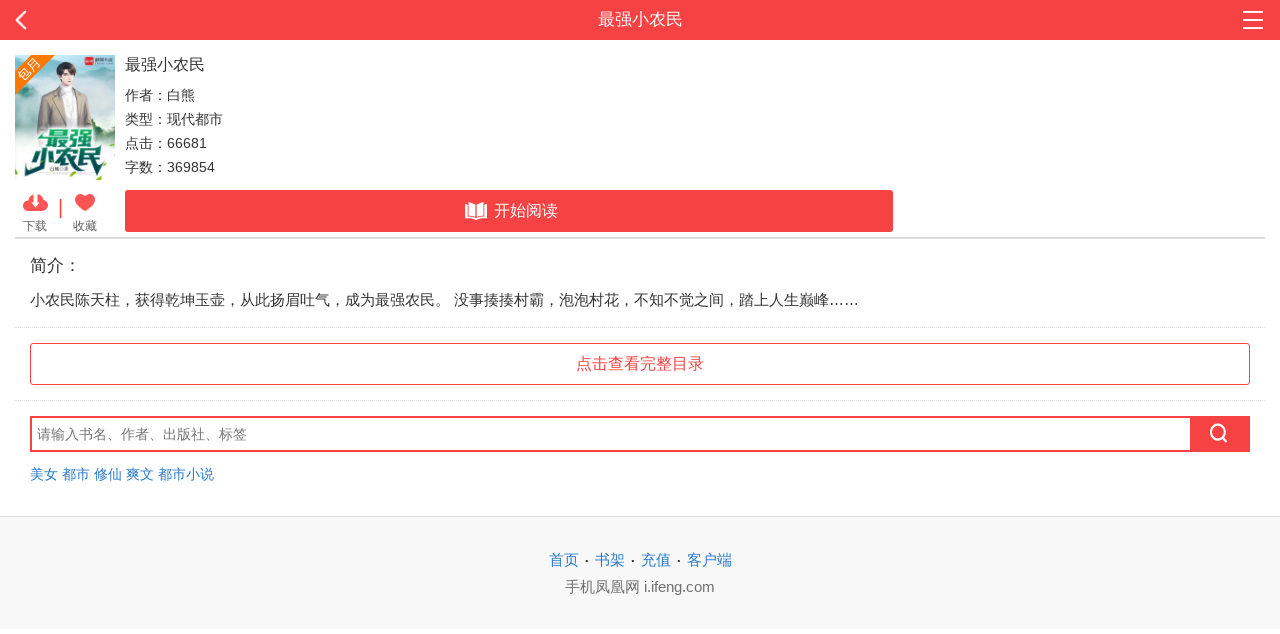

--- FILE ---
content_type: text/html;charset=utf-8
request_url: https://wap.yc.ifeng.com/book/3303705
body_size: 9620
content:
<!DOCTYPE> <html> <head> <meta charset="utf-8"> <title>最强小农民无弹窗广告(白熊),最强小农民最新章节-凤凰网书城</title> <meta name="keywords" content="最强小农民,最强小农民最新章节"/> <meta name="description" content="最强小农民无弹窗最新章节正版授权，《最强小农民》情节跌宕起伏、扣人心弦，是一本情节与文笔俱佳的玄幻小说，凤凰网书城免费提供最强小农民最新清爽干净的文字章节在线阅读。"/> <meta property="og:type" content="novel"/> <meta property="og:title" content="最强小农民"/> <meta property="og:description" content="小农民陈天柱，获得乾坤玉壶，从此扬眉吐气，成为最强农民。 没事揍揍村霸，泡泡村花，不知不觉之间，踏上人生巅峰……"/> <meta property="og:image" content="https://res.read.ifeng.com/images/book/3303705.jpg"/> <meta property="og:novel:category" content="现代都市"/> <meta property="og:novel:author" content="白熊"/> <meta property="og:novel:book_name" content="最强小农民"/> <meta property="og:novel:read_url" content="https://wap.yc.ifeng.com/book/3303705"/> <meta property="og:url" content="https://wap.yc.ifeng.com/book/3303705"/> <meta property="og:novel:status" content=" 已完结 "/> <meta property="og:novel:update_time" content="2023年01月03日 18:01"/> <meta property="og:novel:latest_chapter_name" content="第182章 大结局"/> <meta property="og:novel:latest_chapter_url" content="https://wap.yc.ifeng.com/book/3303705/182"/> <meta name="viewport" content="width=device-width, user-scalable=no, initial-scale=1.0, maximum-scale=1.0, minimum-scale=1.0"> <meta name="format-detection" content="telephone=no"/> <meta name="format-detection" content="email=no"/> <meta name="author" content="m.cbchot.com"/> <meta name="apple-mobile-web-app-capable" content="yes"/> <meta name="apple-mobile-web-app-status-bar-style" content="black"/> <link rel="shortcut icon" href="//wap.yc.ifeng.com//favicon.ico" type="image/x-icon"/> <link rel="apple-touch-icon" sizes="57x57" href="//wap.yc.ifeng.com//images/icon57x57.png"/> <link rel="apple-touch-icon" sizes="72x72" href="//wap.yc.ifeng.com//images/icon72x72.png"/> <link rel="apple-touch-icon" sizes="114x114" href="//wap.yc.ifeng.com//images/icon114x114.png"/> <link rel="apple-touch-icon" sizes="144x144" href="//wap.yc.ifeng.com//images/icon144x144.png"/> <link rel="stylesheet" href="//wap.yc.ifeng.com//css/styles.css"/> <link rel="stylesheet" href="//wap.yc.ifeng.com//css/cover_qb.css?v=1"/> </head> <body> <div class="temp-main"> <div class="body"> <div class="header"> <a href="#" class="icon-back">返回</a> <h2>最强小农民</h2> <div class="header-side"> <a href="javascript:;" class="icon-nav"></a> </div> <div class="sub-nav-bg"></div> <div class="sub-nav"> <ul> <li><a href="https://iyc.ifeng.com/">首页</a></li> <li><a href="/account/bookshelf?next=/book/3303705">我的书架</a></li> <li><a href="/user/space?next=/book/3303705">充值/会员</a></li> </ul> </div> </div> <div class="cover book-month"> <ul class="book-info"> <li class="cover-li"> <img src="https://res.read.ifeng.com/images/book/3303705.jpg" title="最强小农民" alt="最强小农民" onerror="javascript:this.src='https://res.read.ifeng.com/images/book/book.jpg'" class="cover-img"> <ul> <li class="cover-icon"> <a href="javascript:;" data-pos="middle" data-ifengpagefrom="book" data-id="3303705" class="halfbtn openapp"> <img src="//wap.yc.ifeng.com//images/cover-xz.png"/><br/>下载 </a> </li> <li class="split">|</li> <li class="cover-icon"> <a id="sc_btn" class="halfbtn" href="/account/login?next=/book/3303705?click=1"> <img src="//wap.yc.ifeng.com//images/cover-sc-0518.png" class="sc-new"><br/>收藏 </a> </li> </ul> </li> <li class="desc-li"> <h3>最强小农民</h3> <p>作者：白熊</p> <p>类型：现代都市</p> <p>点击：66681</p> <p>字数：369854</p> <div class="continue-read"> <a href="/book/3303705/1" class="blockbtn"><i class="icon-read"></i>开始阅读</a> </div> </li> </ul> <hr/> <hr/> <div class="section info"> <h3>简介：</h3> <p> 小农民陈天柱，获得乾坤玉壶，从此扬眉吐气，成为最强农民。 没事揍揍村霸，泡泡村花，不知不觉之间，踏上人生巅峰…… </p> </div> <hr class="dotted"/> <div class="section"> <a class="halfbtn" href="javascript:void(0);" onclick="location.href='/book/3303705/catalog'">点击查看完整目录</a> </div> <hr class="dotted"/> <div class="search"> <form action="/book/search" method="post"> <input type="text" name="query" placeholder="请输入书名、作者、出版社、标签"/> <button type="submit"><i class="icon-search"></i></button> </form> <div class="hotword"> <a href="/book/search?query=美女">美女</a> <a href="/book/search?query=都市">都市</a> <a href="/book/search?query=修仙">修仙</a> <a href="/book/search?query=爽文">爽文</a> <a href="/book/search?query=都市小说">都市小说</a> </div> </div> </div> <div class="footer" id="foottt"> <div><a href="https://iyc.ifeng.com/">首页</a><span class="split">·</span><a href="/account/bookshelf">书架</a><span class="split">·</span><a href="/charge">充值</a><span class="split">·</span><a href="http://iyc.ifeng.com/down17/index.shtml">客户端</a></div> <p>手机凤凰网 i.ifeng.com</p> </div> <script src="//wap.yc.ifeng.com//js/vendor/jquery.js"></script> <script type="text/javascript">
$(".icon-back").attr("href","javascript:history.back(-1)");

    /*.click(function(){if (window.history.length <= 0)
        return;
    if (typeof(window.history.back) != 'undefined') {
        window.history.back();
        return;
    } else if (typeof(window.history.go) != 'undefined') {
        window.history.go(-1);
        return;
    } else {
        window.location.href = window.document.referrer;
        return;
    }

if (navigator.userAgent && /(iPhone|iPad|iPod|Safari)/i.test(navigator.userAgent)) {
    $(".icon-back").attr("href","javascript:history.back(-1)")
}
*/
$(".list_a1").attr("href","javascript:void(0);").click(function(){
    if (window.history.length <= 0)
        return;
    if (typeof(window.history.back) != 'undefined') {
        window.history.back();
    } else if (typeof(window.history.go) != 'undefined') {
        window.history.go(-1);
    } else {
        window.location.href = window.document.referrer;
    }
});

function delCookie(name)
{
    var exp = new Date();
    exp.setTime(exp.getTime() - 1);
    var cval=getCookie(name);
    if(cval!=null)
        document.cookie= name + "="+cval+";expires="+exp.toGMTString();
}
if($("#temp_content").length==0){
    delCookie("href_cookie");
}
function getCookie(name)
{
    var arr,reg=new RegExp("(^| )"+name+"=([^;]*)(;|$)");
    if(arr=document.cookie.match(reg))
        return unescape(arr[2]);
    else
        return "no";
}



</script> <script type="text/javascript">

	 var gloableSettings={
            "vt":"5",
            "ch":"",
            "domain":"iyc.ifeng.com",
            "channelPath":"/book/"
        };


</script> <script src="https://p1.ifengimg.com/a/2016/0809/sta_collection_common_iifeng_v4.js"></script> <script src="https://p1.ifengimg.com/a/2016/0809/sta_collection_iifeng_pv_v5.js"></script> <script src="https://s95.cnzz.com/z_stat.php?id=1261500051&web_id=1261500051" language="JavaScript"></script> <script src="https://media.yc.ifeng.com/js/wap-analytics.js"></script> <script src="//wap.yc.ifeng.com//js/vendor/zepto.js"></script> <script src="//wap.yc.ifeng.com//js/plugins.js?v=1"></script> <script src="//wap.yc.ifeng.com//js/main.js?v=1"></script> <script>
        function favorites(run){
            if (!run){
                return;
            }

            //调用ajax
           Zepto.ajax({
                url:"/book/addFavriteJson",
                data:{"bookId":"3303705"},
                type:"post",
                success:function(data){
                    data=eval("("+data+")");
                    if(data.code=="1"){
                        $("#sc_btn").hide();
                        $("#ysc_btn").css("display","").show();
                        toast("已成功加入收藏");
                    }
                }
            })
        }

        $(document.body).ready(function(){
            favorites(false);
        });
        if(document.referrer.length>0&&!/^https?:\/\/.*(ifeng\.com|fread\.com)/.test(document.referrer)){
            Zepto.post('https://wxpage.fread.com/wechat/wx1f8e8df34e70917d/openlink', {
                path: 'pages/bookshelf/reading/reading',
                query: 'bookId='+location.pathname.split('/')[2]+'&chapternum=1&utm=020'
            },function(res){
                if(res.errcode === 0)
                    Zepto('.continue-read a').attr('href', res.openlink).html('免费阅读')
            })
        }
        $("#sc_btn").bind("click",function(){ favorites(true);});
        function toast(txt){
            if($('.toast').length>0){
                clearTimeout(time);
                var $dom = $('.toast');
                $dom.find('p').text(txt);
            }else{
                var $dom  = $('<div class="toast"><p></p></div>');
                $dom.find('p').text(txt);
                $('body').append($dom);
            }

            time = setTimeout(function(){
                $dom.remove();
            },3000)
        }
    </script> </div> </body> </html>